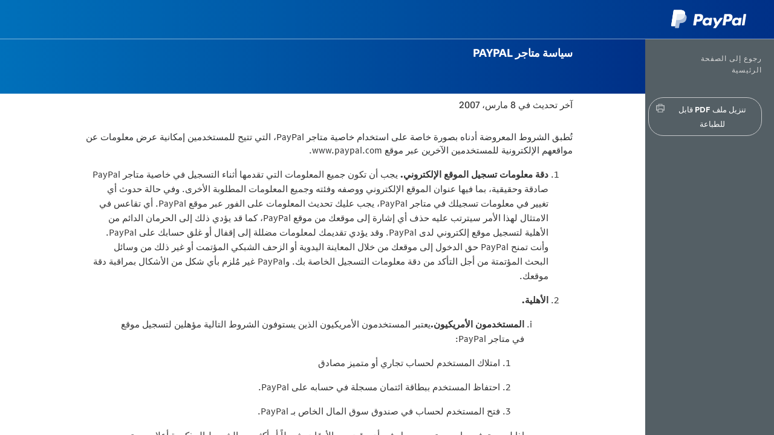

--- FILE ---
content_type: text/css
request_url: https://www.paypalobjects.com/globalnav/css/main--ZMYI8oo.css
body_size: 10817
content:
._global-footer-link_eqdw6_2 a{background-color:transparent;text-decoration:none}._global-footer-link_eqdw6_2 a:active,._global-footer-link_eqdw6_2 a:focus,._global-footer-link_eqdw6_2 a:hover{outline:0;text-decoration:underline}._country-selector_eqdw6_22 ._language_eqdw6_22{border-right:1px solid #cbd2d6;font-size:13px;font-size:.8125rem;font-weight:400;line-height:13px;margin:0 4px 0 2px;padding:1px 6px 2px 0}._global-footer--rtl_eqdw6_31 ._country-selector_eqdw6_22 ._language_eqdw6_22{border-left:1px solid #cbd2d6;border-right:none;margin:0 2px 0 4px;padding:1px 0 2px 6px}._country-selector_eqdw6_22 ._country_eqdw6_22{background-color:transparent;background-repeat:no-repeat;display:inline-block;height:26px;margin:0;overflow:hidden;padding:0;text-align:left;text-indent:999em;vertical-align:middle;width:32px}._country-selector_eqdw6_22 ._country_eqdw6_22:focus{border-radius:5px;box-shadow:0 0 0 1px #cbd2d6}._country-selector_eqdw6_22 ._country_eqdw6_22:not(._lazy-load-flag_eqdw6_54){background-image:url(https://www.paypalobjects.com/digitalassets/c/website/marketing/global/shared/global/country-worldwide/sprite_countries_flag5.png)}._country-selector_eqdw6_22 ._ZM_eqdw6_58,._country-selector_eqdw6_22 ._zambia_eqdw6_57{background-position:5px 1px}._country-selector_eqdw6_22 ._ZA_eqdw6_62,._country-selector_eqdw6_22 ._southafrica_eqdw6_61{background-position:5px -34px}._country-selector_eqdw6_22 ._YE_eqdw6_66,._country-selector_eqdw6_22 ._yemen_eqdw6_65{background-position:5px -69px}._country-selector_eqdw6_22 ._WS_eqdw6_70,._country-selector_eqdw6_22 ._samoa_eqdw6_69{background-position:5px -104px}._country-selector_eqdw6_22 ._VU_eqdw6_74,._country-selector_eqdw6_22 ._vanuatu_eqdw6_73{background-position:5px -139px}._country-selector_eqdw6_22 ._US_eqdw6_78,._country-selector_eqdw6_22 ._unitedstates_eqdw6_77{background-position:5px -383px}._country-selector_eqdw6_22 ._TW_eqdw6_82,._country-selector_eqdw6_22 ._taiwan_eqdw6_81{background-position:5px -524px}._country-selector_eqdw6_22 ._TR_eqdw6_86,._country-selector_eqdw6_22 ._turkey_eqdw6_85{background-position:5px -629px}._country-selector_eqdw6_22 ._TH_eqdw6_90,._country-selector_eqdw6_22 ._thailand_eqdw6_89{background-position:5px -804px}._country-selector_eqdw6_22 ._CH_eqdw6_94,._country-selector_eqdw6_22 ._switzerland_eqdw6_93{background-position:5px -944px}._country-selector_eqdw6_22 ._AR_eqdw6_98,._country-selector_eqdw6_22 ._argentina_eqdw6_97{background-position:5px -6055px}._country-selector_eqdw6_22 ._SK_eqdw6_102,._country-selector_eqdw6_22 ._slovakia_eqdw6_101{background-position:5px -1224px}._country-selector_eqdw6_22 ._SG_eqdw6_106,._country-selector_eqdw6_22 ._singapore_eqdw6_105{background-position:5px -1294px}._country-selector_eqdw6_22 ._SE_eqdw6_110,._country-selector_eqdw6_22 ._sweden_eqdw6_109{background-position:5px -1329px}._country-selector_eqdw6_22 ._PT_eqdw6_114,._country-selector_eqdw6_22 ._portugal_eqdw6_113{background-position:5px -1679px}._country-selector_eqdw6_22 ._PL_eqdw6_118,._country-selector_eqdw6_22 ._poland_eqdw6_117{background-position:5px -1714px}._country-selector_eqdw6_22 ._NZ_eqdw6_122,._country-selector_eqdw6_22 ._newzealand_eqdw6_121{background-position:5px -1959px}._country-selector_eqdw6_22 ._NO_eqdw6_126,._country-selector_eqdw6_22 ._norway_eqdw6_125{background-position:5px -2099px}._country-selector_eqdw6_22 ._NL_eqdw6_130,._country-selector_eqdw6_22 ._netherlands_eqdw6_129{background-position:5px -2134px}._country-selector_eqdw6_22 ._MY_eqdw6_134,._country-selector_eqdw6_22 ._malaysia_eqdw6_133{background-position:5px -2379px}._country-selector_eqdw6_22 ._MX_eqdw6_138,._country-selector_eqdw6_22 ._mexico_eqdw6_137{background-position:5px -2414px}._country-selector_eqdw6_22 ._LU_eqdw6_142,._country-selector_eqdw6_22 ._luxembourg_eqdw6_141{background-position:5px -2904px}._country-selector_eqdw6_22 ._KR_eqdw6_146,._country-selector_eqdw6_22 ._southkorea_eqdw6_145{background-position:5px -3254px}._country-selector_eqdw6_22 ._JP_eqdw6_150,._country-selector_eqdw6_22 ._japan_eqdw6_149{background-position:5px -3499px}._country-selector_eqdw6_22 ._JM_eqdw6_154,._country-selector_eqdw6_22 ._jamaica_eqdw6_153{background-position:5px -3569px}._country-selector_eqdw6_22 ._IT_eqdw6_158,._country-selector_eqdw6_22 ._italy_eqdw6_157{background-position:5px -3604px}._country-selector_eqdw6_22 ._IL_eqdw6_162,._country-selector_eqdw6_22 ._israel_eqdw6_161{background-position:5px -3709px}._country-selector_eqdw6_22 ._IE_eqdw6_166,._country-selector_eqdw6_22 ._ireland_eqdw6_165{background-position:5px -3744px}._country-selector_eqdw6_22 ._ID_eqdw6_170,._country-selector_eqdw6_22 ._indonesia_eqdw6_169{background-position:5px -3779px}._country-selector_eqdw6_22 ._HU_eqdw6_174,._country-selector_eqdw6_22 ._hungary_eqdw6_173{background-position:5px -3814px}._country-selector_eqdw6_22 ._HK_eqdw6_178,._country-selector_eqdw6_22 ._hongkong_eqdw6_177{background-position:5px -3919px}._country-selector_eqdw6_22 ._GR_eqdw6_182,._country-selector_eqdw6_22 ._greece_eqdw6_181{background-position:5px -4059px}._country-selector_eqdw6_22 ._GB_eqdw6_186,._country-selector_eqdw6_22 ._unitedkingdom_eqdw6_185{background-position:5px -4304px}._country-selector_eqdw6_22 ._FR_eqdw6_195,._country-selector_eqdw6_22 ._GF_eqdw6_196,._country-selector_eqdw6_22 ._GP_eqdw6_197,._country-selector_eqdw6_22 ._MQ_eqdw6_198,._country-selector_eqdw6_22 ._RE_eqdw6_200,._country-selector_eqdw6_22 ._YT_eqdw6_199,._country-selector_eqdw6_22 ._france_eqdw6_189,._country-selector_eqdw6_22 ._frenchguiana_eqdw6_190,._country-selector_eqdw6_22 ._guadeloupe_eqdw6_191,._country-selector_eqdw6_22 ._martinique_eqdw6_192,._country-selector_eqdw6_22 ._mayotte_eqdw6_193,._country-selector_eqdw6_22 ._reunion_eqdw6_194{background-position:5px -4374px}._country-selector_eqdw6_22 ._FI_eqdw6_204,._country-selector_eqdw6_22 ._finland_eqdw6_203{background-position:5px -4549px}._country-selector_eqdw6_22 ._ES_eqdw6_208,._country-selector_eqdw6_22 ._spain_eqdw6_207{background-position:5px -4618px}._country-selector_eqdw6_22 ._EC_eqdw6_212,._country-selector_eqdw6_22 ._ecuador_eqdw6_211{background-position:5px -4724px}._country-selector_eqdw6_22 ._DZ_eqdw6_216,._country-selector_eqdw6_22 ._algeria_eqdw6_215{background-position:5px -4759px}._country-selector_eqdw6_22 ._DK_eqdw6_220,._country-selector_eqdw6_22 ._denmark_eqdw6_219{background-position:5px -4864px}._country-selector_eqdw6_22 ._DE_eqdw6_224,._country-selector_eqdw6_22 ._germany_eqdw6_223{background-position:5px -4934px}._country-selector_eqdw6_22 ._EG_eqdw6_228,._country-selector_eqdw6_22 ._egypt_eqdw6_227{background-position:5px -69px}._country-selector_eqdw6_22 ._CZ_eqdw6_232,._country-selector_eqdw6_22 ._czechrepublic_eqdw6_231{background-position:5px -4969px}._country-selector_eqdw6_22 ._C2_eqdw6_237,._country-selector_eqdw6_22 ._CN_eqdw6_236,._country-selector_eqdw6_22 ._china_eqdw6_235{background-position:5px -5144px}._country-selector_eqdw6_22 ._CA_eqdw6_241,._country-selector_eqdw6_22 ._canada_eqdw6_240{background-position:5px -5319px}._country-selector_eqdw6_22 ._BW_eqdw6_245,._country-selector_eqdw6_22 ._botswana_eqdw6_244{background-position:5px -5389px}._country-selector_eqdw6_22 ._BZ_eqdw6_249,._country-selector_eqdw6_22 ._belize_eqdw6_248{background-position:5px -5354px}._country-selector_eqdw6_22 ._BS_eqdw6_253,._country-selector_eqdw6_22 ._bahamas_eqdw6_252{background-position:5px -5459px}._country-selector_eqdw6_22 ._BR_eqdw6_257,._country-selector_eqdw6_22 ._brazil_eqdw6_256{background-position:5px -5494px}._country-selector_eqdw6_22 ._BM_eqdw6_261,._country-selector_eqdw6_22 ._bermuda_eqdw6_260{background-position:5px -5599px}._country-selector_eqdw6_22 ._BH_eqdw6_265,._country-selector_eqdw6_22 ._bahrain_eqdw6_264{background-position:5px -5704px}._country-selector_eqdw6_22 ._BE_eqdw6_269,._country-selector_eqdw6_22 ._belgium_eqdw6_268{background-position:5px -5809px}._country-selector_eqdw6_22 ._BB_eqdw6_273,._country-selector_eqdw6_22 ._barbados_eqdw6_272{background-position:5px -5844px}._country-selector_eqdw6_22 ._BA_eqdw6_277,._country-selector_eqdw6_22 ._bosniaandherzegovina_eqdw6_276{background-position:5px -5879px}._country-selector_eqdw6_22 ._BF_eqdw6_281,._country-selector_eqdw6_22 ._burkinafaso_eqdw6_280{background-position:5px -5773px}._country-selector_eqdw6_22 ._AU_eqdw6_285,._country-selector_eqdw6_22 ._australia_eqdw6_284{background-position:5px -5984px}._country-selector_eqdw6_22 ._AT_eqdw6_289,._country-selector_eqdw6_22 ._austria_eqdw6_288{background-position:5px -6019px}._country-selector_eqdw6_22 ._AL_eqdw6_293,._country-selector_eqdw6_22 ._albania_eqdw6_292{background-position:5px -6194px}._country-selector_eqdw6_22 ._AG_eqdw6_297,._country-selector_eqdw6_22 ._antiguaandbarbuda_eqdw6_296{background-position:5px -6264px}._country-selector_eqdw6_22 ._AD_eqdw6_301,._country-selector_eqdw6_22 ._andorra_eqdw6_300{background-position:5px -6334px}._country-selector_eqdw6_22 ._BG_eqdw6_305,._country-selector_eqdw6_22 ._bulgaria_eqdw6_304{background-position:5px -5739px}._country-selector_eqdw6_22 ._KH_eqdw6_309,._country-selector_eqdw6_22 ._cambodia_eqdw6_308{background-position:5px -3397px}._country-selector_eqdw6_22 ._KY_eqdw6_313,._country-selector_eqdw6_22 ._caymanislands_eqdw6_312{background-position:5px -4479px}._country-selector_eqdw6_22 ._CO_eqdw6_317,._country-selector_eqdw6_22 ._colombia_eqdw6_316{background-position:5px -5109px}._country-selector_eqdw6_22 ._HR_eqdw6_321,._country-selector_eqdw6_22 ._croatia_eqdw6_320{background-position:5px -3849px}._country-selector_eqdw6_22 ._CY_eqdw6_325,._country-selector_eqdw6_22 ._cyprus_eqdw6_324{background-position:5px -5004px}._country-selector_eqdw6_22 ._DM_eqdw6_329,._country-selector_eqdw6_22 ._dominica_eqdw6_328{background-position:5px -4829px}._country-selector_eqdw6_22 ._DO_eqdw6_333,._country-selector_eqdw6_22 ._dominicanrepublic_eqdw6_332{background-position:5px -4794px}._country-selector_eqdw6_22 ._SV_eqdw6_337,._country-selector_eqdw6_22 ._elsalvador_eqdw6_336{background-position:5px -979px}._country-selector_eqdw6_22 ._ER_eqdw6_341,._country-selector_eqdw6_22 ._eritrea_eqdw6_340{background-position:5px -4655px}._country-selector_eqdw6_22 ._EE_eqdw6_345,._country-selector_eqdw6_22 ._estonia_eqdw6_344{background-position:5px -4689px}._country-selector_eqdw6_22 ._ET_eqdw6_349,._country-selector_eqdw6_22 ._ethiopia_eqdw6_348{background-position:5px -4587px}._country-selector_eqdw6_22 ._FO_eqdw6_353,._country-selector_eqdw6_22 ._faroeislands_eqdw6_352{background-position:5px -4409px}._country-selector_eqdw6_22 ._FJ_eqdw6_357,._country-selector_eqdw6_22 ._fiji_eqdw6_356{background-position:5px -4514px}._country-selector_eqdw6_22 ._PF_eqdw6_361,._country-selector_eqdw6_22 ._frenchpolynesia_eqdw6_360{background-position:5px -1819px}._country-selector_eqdw6_22 ._GI_eqdw6_365,._country-selector_eqdw6_22 ._gibraltar_eqdw6_364{background-position:5px -4199px}._country-selector_eqdw6_22 ._GL_eqdw6_369,._country-selector_eqdw6_22 ._greenland_eqdw6_368{background-position:5px -4164px}._country-selector_eqdw6_22 ._GD_eqdw6_373,._country-selector_eqdw6_22 ._grenada_eqdw6_372{background-position:5px -4269px}._country-selector_eqdw6_22 ._GT_eqdw6_377,._country-selector_eqdw6_22 ._guatemala_eqdw6_376{background-position:5px -4024px}._country-selector_eqdw6_22 ._HN_eqdw6_381,._country-selector_eqdw6_22 ._honduras_eqdw6_380{background-position:5px -3884px}._country-selector_eqdw6_22 ._IS_eqdw6_385,._country-selector_eqdw6_22 ._iceland_eqdw6_384{background-position:5px -3639px}._country-selector_eqdw6_22 ._JO_eqdw6_389,._country-selector_eqdw6_22 ._jordan_eqdw6_388{background-position:5px -3534px}._country-selector_eqdw6_22 ._KE_eqdw6_393,._country-selector_eqdw6_22 ._kenya_eqdw6_392{background-position:5px -3464px}._country-selector_eqdw6_22 ._KW_eqdw6_397,._country-selector_eqdw6_22 ._kuwait_eqdw6_396{background-position:5px -3219px}._country-selector_eqdw6_22 ._LV_eqdw6_401,._country-selector_eqdw6_22 ._latvia_eqdw6_400{background-position:5px -2869px}._country-selector_eqdw6_22 ._LS_eqdw6_405,._country-selector_eqdw6_22 ._lesotho_eqdw6_404{background-position:5px -2974px}._country-selector_eqdw6_22 ._LI_eqdw6_409,._country-selector_eqdw6_22 ._liechtenstein_eqdw6_408{background-position:5px -3044px}._country-selector_eqdw6_22 ._LT_eqdw6_413,._country-selector_eqdw6_22 ._lithuania_eqdw6_412{background-position:5px -2939px}._country-selector_eqdw6_22 ._MW_eqdw6_417,._country-selector_eqdw6_22 ._malawi_eqdw6_416{background-position:5px -2449px}._country-selector_eqdw6_22 ._MT_eqdw6_421,._country-selector_eqdw6_22 ._malta_eqdw6_420{background-position:5px -2554px}._country-selector_eqdw6_22 ._MN_eqdw6_425,._country-selector_eqdw6_22 ._mongolia_eqdw6_424{background-position:5px -6369px}._country-selector_eqdw6_22 ._MA_eqdw6_429,._country-selector_eqdw6_22 ._morocco_eqdw6_428{background-position:5px -2834px}._country-selector_eqdw6_22 ._MZ_eqdw6_433,._country-selector_eqdw6_22 ._mozambique_eqdw6_432{background-position:5px -2344px}._country-selector_eqdw6_22 ._NC_eqdw6_437,._country-selector_eqdw6_22 ._newcaledonia_eqdw6_436{background-position:5px -2274px}._country-selector_eqdw6_22 ._OM_eqdw6_441,._country-selector_eqdw6_22 ._oman_eqdw6_440{background-position:5px -1924px}._country-selector_eqdw6_22 ._PW_eqdw6_445,._country-selector_eqdw6_22 ._palau_eqdw6_444{background-position:5px -1644px}._country-selector_eqdw6_22 ._PA_eqdw6_449,._country-selector_eqdw6_22 ._panama_eqdw6_448{background-position:5px -1889px}._country-selector_eqdw6_22 ._PH_eqdw6_453,._country-selector_eqdw6_22 ._philippines_eqdw6_452{background-position:5px -1749px}._country-selector_eqdw6_22 ._PN_eqdw6_457,._country-selector_eqdw6_22 ._pitcairnislands_eqdw6_456{background-position:5px -6229px}._country-selector_eqdw6_22 ._QA_eqdw6_461,._country-selector_eqdw6_22 ._qatar_eqdw6_460{background-position:5px -5704px}._country-selector_eqdw6_22 ._RO_eqdw6_465,._country-selector_eqdw6_22 ._romania_eqdw6_464{background-position:5px -1539px}._country-selector_eqdw6_22 ._RU_eqdw6_469,._country-selector_eqdw6_22 ._russia_eqdw6_468{background-position:5px -1503px}._country-selector_eqdw6_22 ._RW_eqdw6_473,._country-selector_eqdw6_22 ._rwanda_eqdw6_472{background-position:5px -6439px}._country-selector_eqdw6_22 ._ST_eqdw6_477,._country-selector_eqdw6_22 ._saotomeandprincipe_eqdw6_476{background-position:5px -1014px}._country-selector_eqdw6_22 ._KN_eqdw6_481,._country-selector_eqdw6_22 ._saintkittsandnevis_eqdw6_480{background-position:5px -3289px}._country-selector_eqdw6_22 ._SH_eqdw6_485,._country-selector_eqdw6_22 ._sainthelena_eqdw6_484{background-position:5px -909px}._country-selector_eqdw6_22 ._VC_eqdw6_489,._country-selector_eqdw6_22 ._saintvincentandthegrenadines_eqdw6_488{background-position:5px -278px}._country-selector_eqdw6_22 ._LC_eqdw6_493,._country-selector_eqdw6_22 ._saintlucia_eqdw6_492{background-position:5px -3079px}._country-selector_eqdw6_22 ._PM_eqdw6_497,._country-selector_eqdw6_22 ._saintpierreandmiquelon_eqdw6_496{background-position:5px -6824px}._country-selector_eqdw6_22 ._SM_eqdw6_501,._country-selector_eqdw6_22 ._sanmarino_eqdw6_500{background-position:5px -1154px}._country-selector_eqdw6_22 ._SA_eqdw6_505,._country-selector_eqdw6_22 ._saudiarabia_eqdw6_504{background-position:5px -1434px}._country-selector_eqdw6_22 ._SC_eqdw6_509,._country-selector_eqdw6_22 ._seychelles_eqdw6_508{background-position:5px -1364px}._country-selector_eqdw6_22 ._SI_eqdw6_513,._country-selector_eqdw6_22 ._slovenia_eqdw6_512{background-position:5px -1259px}._country-selector_eqdw6_22 ._TJ_eqdw6_517,._country-selector_eqdw6_22 ._tajikistan_eqdw6_516{background-position:5px -769px}._country-selector_eqdw6_22 ._TT_eqdw6_521,._country-selector_eqdw6_22 ._trinidadandtobago_eqdw6_520{background-position:5px -594px}._country-selector_eqdw6_22 ._AE_eqdw6_525,._country-selector_eqdw6_22 ._unitedarabemirates_eqdw6_524{background-position:5px -6299px}._country-selector_eqdw6_22 ._UY_eqdw6_529,._country-selector_eqdw6_22 ._uruguay_eqdw6_528{background-position:5px -351px}._country-selector_eqdw6_22 ._VE_eqdw6_533,._country-selector_eqdw6_22 ._venezuela_eqdw6_532{background-position:5px -244px}._country-selector_eqdw6_22 ._IN_eqdw6_537,._country-selector_eqdw6_22 ._india_eqdw6_536{background-position:5px -3674px}._country-selector_eqdw6_22 ._VN_eqdw6_541,._country-selector_eqdw6_22 ._vietnam_eqdw6_540{background-position:5px -174px}._country-selector_eqdw6_22 ._AO_eqdw6_545,._country-selector_eqdw6_22 ._angola_eqdw6_544{background-position:5px -6089px}._country-selector_eqdw6_22 ._AI_eqdw6_549,._country-selector_eqdw6_22 ._anguilla_eqdw6_548{background-position:5px -6229px}._country-selector_eqdw6_22 ._AM_eqdw6_553,._country-selector_eqdw6_22 ._armenia_eqdw6_552{background-position:5px -6159px}._country-selector_eqdw6_22 ._AW_eqdw6_557,._country-selector_eqdw6_22 ._aruba_eqdw6_556{background-position:5px -5949px}._country-selector_eqdw6_22 ._AZ_eqdw6_561,._country-selector_eqdw6_22 ._azerbaijanrepublic_eqdw6_560{background-position:5px -5914px}._country-selector_eqdw6_22 ._BJ_eqdw6_565,._country-selector_eqdw6_22 ._benin_eqdw6_564{background-position:5px -5634px}._country-selector_eqdw6_22 ._BT_eqdw6_569,._country-selector_eqdw6_22 ._bhutan_eqdw6_568{background-position:5px -5424px}._country-selector_eqdw6_22 ._BO_eqdw6_573,._country-selector_eqdw6_22 ._bolivia_eqdw6_572{background-position:5px -5529px}._country-selector_eqdw6_22 ._BN_eqdw6_577,._country-selector_eqdw6_22 ._brunei_eqdw6_576{background-position:5px -5564px}._country-selector_eqdw6_22 ._BI_eqdw6_581,._country-selector_eqdw6_22 ._burundi_eqdw6_580{background-position:5px -5669px}._country-selector_eqdw6_22 ._CV_eqdw6_585,._country-selector_eqdw6_22 ._capeverde_eqdw6_584{background-position:5px -5039px}._country-selector_eqdw6_22 ._TD_eqdw6_589,._country-selector_eqdw6_22 ._chad_eqdw6_588{background-position:5px -1539px}._country-selector_eqdw6_22 ._CL_eqdw6_593,._country-selector_eqdw6_22 ._chile_eqdw6_592{background-position:5px -5179px}._country-selector_eqdw6_22 ._KM_eqdw6_597,._country-selector_eqdw6_22 ._comoros_eqdw6_596{background-position:5px -3324px}._country-selector_eqdw6_22 ._CK_eqdw6_601,._country-selector_eqdw6_22 ._cookislands_eqdw6_600{background-position:5px -5214px}._country-selector_eqdw6_22 ._CR_eqdw6_605,._country-selector_eqdw6_22 ._costarica_eqdw6_604{background-position:5px -5074px}._country-selector_eqdw6_22 ._CD_eqdw6_609,._country-selector_eqdw6_22 ._democraticrepublicofthecongo_eqdw6_608{background-position:5px -5284px}._country-selector_eqdw6_22 ._DJ_eqdw6_613,._country-selector_eqdw6_22 ._djibouti_eqdw6_612{background-position:5px -4899px}._country-selector_eqdw6_22 ._FK_eqdw6_617,._country-selector_eqdw6_22 ._falklandislands_eqdw6_616{background-position:5px -6229px}._country-selector_eqdw6_22 ._GA_eqdw6_621,._country-selector_eqdw6_22 ._gabonrepublic_eqdw6_620{background-position:5px -4339px}._country-selector_eqdw6_22 ._GM_eqdw6_625,._country-selector_eqdw6_22 ._gambia_eqdw6_624{background-position:5px -4129px}._country-selector_eqdw6_22 ._GE_eqdw6_629,._country-selector_eqdw6_22 ._georgia_eqdw6_628{background-position:5px -6652px}._country-selector_eqdw6_22 ._GN_eqdw6_634,._country-selector_eqdw6_22 ._GW_eqdw6_635,._country-selector_eqdw6_22 ._guinea_eqdw6_632,._country-selector_eqdw6_22 ._guineabissau_eqdw6_633{background-position:5px -3989px}._country-selector_eqdw6_22 ._GY_eqdw6_639,._country-selector_eqdw6_22 ._guyana_eqdw6_638{background-position:5px -3954px}._country-selector_eqdw6_22 ._KZ_eqdw6_643,._country-selector_eqdw6_22 ._kazakhstan_eqdw6_642{background-position:5px -3149px}._country-selector_eqdw6_22 ._KI_eqdw6_647,._country-selector_eqdw6_22 ._kiribati_eqdw6_646{background-position:5px -3359px}._country-selector_eqdw6_22 ._KG_eqdw6_651,._country-selector_eqdw6_22 ._kyrgyzstan_eqdw6_650{background-position:5px -3429px}._country-selector_eqdw6_22 ._LA_eqdw6_655,._country-selector_eqdw6_22 ._laos_eqdw6_654{background-position:5px -3114px}._country-selector_eqdw6_22 ._MG_eqdw6_659,._country-selector_eqdw6_22 ._madagascar_eqdw6_658{background-position:5px -2799px}._country-selector_eqdw6_22 ._MV_eqdw6_663,._country-selector_eqdw6_22 ._maldives_eqdw6_662{background-position:5px -2484px}._country-selector_eqdw6_22 ._ML_eqdw6_667,._country-selector_eqdw6_22 ._mali_eqdw6_666{background-position:5px -2729px}._country-selector_eqdw6_22 ._MH_eqdw6_671,._country-selector_eqdw6_22 ._marshallislands_eqdw6_670{background-position:5px -2764px}._country-selector_eqdw6_22 ._MR_eqdw6_675,._country-selector_eqdw6_22 ._mauritania_eqdw6_674{background-position:5px -2624px}._country-selector_eqdw6_22 ._MU_eqdw6_679,._country-selector_eqdw6_22 ._mauritius_eqdw6_678{background-position:5px -2519px}._country-selector_eqdw6_22 ._FM_eqdw6_683,._country-selector_eqdw6_22 ._micronesia_eqdw6_682{background-position:5px -4444px}._country-selector_eqdw6_22 ._MS_eqdw6_687,._country-selector_eqdw6_22 ._montserrat_eqdw6_686{background-position:5px -2589px}._country-selector_eqdw6_22 ._NA_eqdw6_691,._country-selector_eqdw6_22 ._namibia_eqdw6_690{background-position:5px -2309px}._country-selector_eqdw6_22 ._NR_eqdw6_695,._country-selector_eqdw6_22 ._nauru_eqdw6_694{background-position:5px -2029px}._country-selector_eqdw6_22 ._NP_eqdw6_699,._country-selector_eqdw6_22 ._nepal_eqdw6_698{background-position:5px -2064px}._country-selector_eqdw6_22 ._AN_eqdw6_703,._country-selector_eqdw6_22 ._netherlandsantilles_eqdw6_702{background-position:5px -6124px}._country-selector_eqdw6_22 ._NI_eqdw6_707,._country-selector_eqdw6_22 ._nicaragua_eqdw6_706{background-position:5px -2169px}._country-selector_eqdw6_22 ._NE_eqdw6_711,._country-selector_eqdw6_22 ._niger_eqdw6_710{background-position:5px -2239px}._country-selector_eqdw6_22 ._NU_eqdw6_715,._country-selector_eqdw6_22 ._niue_eqdw6_714{background-position:5px -1994px}._country-selector_eqdw6_22 ._NF_eqdw6_719,._country-selector_eqdw6_22 ._norfolkisland_eqdw6_718{background-position:5px -2204px}._country-selector_eqdw6_22 ._PG_eqdw6_723,._country-selector_eqdw6_22 ._papuanewguinea_eqdw6_722{background-position:5px -1784px}._country-selector_eqdw6_22 ._PE_eqdw6_727,._country-selector_eqdw6_22 ._peru_eqdw6_726{background-position:5px -1854px}._country-selector_eqdw6_22 ._CG_eqdw6_731,._country-selector_eqdw6_22 ._republicofcongo_eqdw6_730{background-position:5px -5252px}._country-selector_eqdw6_22 ._SN_eqdw6_735,._country-selector_eqdw6_22 ._senegal_eqdw6_734{background-position:5px -1119px}._country-selector_eqdw6_22 ._RS_eqdw6_739,._country-selector_eqdw6_22 ._serbia_eqdw6_738{background-position:5px -6718px}._country-selector_eqdw6_22 ._SL_eqdw6_743,._country-selector_eqdw6_22 ._sierraleone_eqdw6_742{background-position:5px -1189px}._country-selector_eqdw6_22 ._SB_eqdw6_747,._country-selector_eqdw6_22 ._solomonislands_eqdw6_746{background-position:5px -1399px}._country-selector_eqdw6_22 ._SO_eqdw6_751,._country-selector_eqdw6_22 ._somalia_eqdw6_750{background-position:5px -1084px}._country-selector_eqdw6_22 ._LK_eqdw6_755,._country-selector_eqdw6_22 ._srilanka_eqdw6_754{background-position:5px -3009px}._country-selector_eqdw6_22 ._SH_eqdw6_485,._country-selector_eqdw6_22 ._sthelena_eqdw6_758{background-position:5px -909px}._country-selector_eqdw6_22 ._SR_eqdw6_763,._country-selector_eqdw6_22 ._suriname_eqdw6_762{background-position:5px -1049px}._country-selector_eqdw6_22 ._SZ_eqdw6_767,._country-selector_eqdw6_22 ._swaziland_eqdw6_766{background-position:5px -6509px}._country-selector_eqdw6_22 ._SJ_eqdw6_771,._country-selector_eqdw6_22 ._svalbardandjanmayen_eqdw6_770{background-position:5px -2099px}._country-selector_eqdw6_22 ._TZ_eqdw6_775,._country-selector_eqdw6_22 ._tanzania_eqdw6_774{background-position:5px -489px}._country-selector_eqdw6_22 ._TG_eqdw6_779,._country-selector_eqdw6_22 ._togo_eqdw6_778{background-position:5px -839px}._country-selector_eqdw6_22 ._TO_eqdw6_783,._country-selector_eqdw6_22 ._tonga_eqdw6_782{background-position:5px -664px}._country-selector_eqdw6_22 ._TN_eqdw6_787,._country-selector_eqdw6_22 ._tunisia_eqdw6_786{background-position:5px -699px}._country-selector_eqdw6_22 ._TM_eqdw6_791,._country-selector_eqdw6_22 ._turkmenistan_eqdw6_790{background-position:5px -734px}._country-selector_eqdw6_22 ._TC_eqdw6_795,._country-selector_eqdw6_22 ._turksandcaicos_eqdw6_794{background-position:5px -909px}._country-selector_eqdw6_22 ._TV_eqdw6_799,._country-selector_eqdw6_22 ._tuvalu_eqdw6_798{background-position:5px -559px}._country-selector_eqdw6_22 ._UG_eqdw6_803,._country-selector_eqdw6_22 ._uganda_eqdw6_802{background-position:5px -419px}._country-selector_eqdw6_22 ._UA_eqdw6_807,._country-selector_eqdw6_22 ._ukraine_eqdw6_806{background-position:5px -454px}._country-selector_eqdw6_22 ._VA_eqdw6_811,._country-selector_eqdw6_22 ._vaticancity_eqdw6_810{background-position:5px -314px}._country-selector_eqdw6_22 ._VG_eqdw6_815,._country-selector_eqdw6_22 ._virginislands_eqdw6_814{background-position:5px -209px}._country-selector_eqdw6_22 ._WF_eqdw6_819,._country-selector_eqdw6_22 ._wallisandfutuna_eqdw6_818{background-position:5px -6792px}._country-selector_eqdw6_22 ._ME_eqdw6_823,._country-selector_eqdw6_22 ._montenegro_eqdw6_822{background-position:5px -6859px}._country-selector_eqdw6_22 ._MK_eqdw6_827,._country-selector_eqdw6_22 ._macedonia_eqdw6_826{background-position:5px -6894px}._country-selector_eqdw6_22 ._MD_eqdw6_831,._country-selector_eqdw6_22 ._moldova_eqdw6_830{background-position:5px -6929px}._country-selector_eqdw6_22 ._XK_eqdw6_835,._country-selector_eqdw6_22 ._kosovo_eqdw6_834{background-position:5px -6964px}._country-selector_eqdw6_22 ._BY_eqdw6_839,._country-selector_eqdw6_22 ._belarus_eqdw6_838{background-position:5px -6999px}._country-selector_eqdw6_22 ._MC_eqdw6_843,._country-selector_eqdw6_22 ._monaco_eqdw6_842{background-position:5px -7034px}._country-selector_eqdw6_22 ._NG_eqdw6_847,._country-selector_eqdw6_22 ._nigeria_eqdw6_846{background-position:5px -7069px}._country-selector_eqdw6_22 ._GH_eqdw6_851,._country-selector_eqdw6_22 ._ghana_eqdw6_850{background-position:5px -7104px}._country-selector_eqdw6_22 ._CI_eqdw6_855,._country-selector_eqdw6_22 ._cotedivoire_eqdw6_854{background-position:5px -7139px}._country-selector_eqdw6_22 ._CM_eqdw6_859,._country-selector_eqdw6_22 ._cameroon_eqdw6_858{background-position:5px -7174px}._country-selector_eqdw6_22 ._ZW_eqdw6_863,._country-selector_eqdw6_22 ._zimbabwe_eqdw6_862{background-position:5px -7209px}._country-selector_eqdw6_22 ._PY_eqdw6_867,._country-selector_eqdw6_22 ._paraguay_eqdw6_866{background-position:5px -7244px}._global-footer_eqdw6_2{background-color:#fff;box-sizing:border-box;font-family:PayPalSansSmall-Regular,Helvetica Neue,Arial,sans-serif;padding:40px 0}._global-footer_eqdw6_2 a{background-color:transparent;font-size:14px;font-weight:700}._global-footer_eqdw6_2 hr{background-image:unset;background-position:unset;background-repeat:unset;background-size:unset;border:1px solid #cbd2d6;border-bottom:0;height:0;margin-bottom:0;margin-top:0}._global-footer_eqdw6_2 hr._secondary_eqdw6_892{display:none!important}@media (max-width:752px){._global-footer_eqdw6_2 hr._primary_eqdw6_896,._global-footer_eqdw6_2 hr._secondary_eqdw6_892{display:block!important}}@media (max-width:1151px){._global-footer_eqdw6_2 hr ._hidden-lg-down_eqdw6_902{display:none!important}}._global-footer_eqdw6_2 ._footer-main_eqdw6_906,._global-footer_eqdw6_2 ._footer-secondary_eqdw6_907,._global-footer_eqdw6_2 ._footer-tertiary_eqdw6_908{line-height:1.6;margin-bottom:0;padding:0}._global-footer_eqdw6_2 ._footer-main_eqdw6_906 li,._global-footer_eqdw6_2 ._footer-secondary_eqdw6_907 li,._global-footer_eqdw6_2 ._footer-tertiary_eqdw6_908 li{margin:6px 18px 2px 0}@media (max-width:576px){._global-footer_eqdw6_2 ._footer-main_eqdw6_906 li,._global-footer_eqdw6_2 ._footer-secondary_eqdw6_907 li,._global-footer_eqdw6_2 ._footer-tertiary_eqdw6_908 li{margin-bottom:10px}}._global-footer_eqdw6_2 ._footer-main_eqdw6_906 li._footer-copyright_eqdw6_925,._global-footer_eqdw6_2 ._footer-secondary_eqdw6_907 li._footer-copyright_eqdw6_925,._global-footer_eqdw6_2 ._footer-tertiary_eqdw6_908 li._footer-copyright_eqdw6_925{color:#687173;font-weight:700}._global-footer_eqdw6_2 ._footer-main_eqdw6_906 li:last-child,._global-footer_eqdw6_2 ._footer-secondary_eqdw6_907 li:last-child,._global-footer_eqdw6_2 ._footer-tertiary_eqdw6_908 li:last-child{margin-right:0}._global-footer_eqdw6_2 ._footer-main_eqdw6_906{font-size:15px;font-size:.9375rem}._global-footer_eqdw6_2 ._footer-main_eqdw6_906 a{color:#2c2e2f}._global-footer_eqdw6_2 ._footer-main_eqdw6_906 ._country-selector_eqdw6_22{margin:5px 18px 5px 0}._global-footer_eqdw6_2 ._footer-secondary_eqdw6_907{padding-top:4px}._global-footer_eqdw6_2 ._footer-secondary_eqdw6_907,._global-footer_eqdw6_2 ._footer-secondary_eqdw6_907 a,._global-footer_eqdw6_2 ._footer-tertiary_eqdw6_908,._global-footer_eqdw6_2 ._footer-tertiary_eqdw6_908 a{color:#687173;font-size:14px;font-size:.875rem;padding-top:10px}._global-footer_eqdw6_2 ._footer-secondary_eqdw6_907 a,._global-footer_eqdw6_2 ._footer-secondary_eqdw6_907 a a,._global-footer_eqdw6_2 ._footer-tertiary_eqdw6_908 a,._global-footer_eqdw6_2 ._footer-tertiary_eqdw6_908 a a{color:#687173}._global-footer_eqdw6_2 ._footer-notes_eqdw6_964{color:#687173;font-size:13px;font-size:.8125rem;line-height:1.6}._global-footer_eqdw6_2 ._footer-notes_eqdw6_964 a{font-weight:400}._global-footer_eqdw6_2 ._footnote-logo_eqdw6_973,._global-footer_eqdw6_2 ._secondary-logo_eqdw6_974{background-repeat:no-repeat;background-size:contain;display:inline-block;height:50px;margin-top:10px;width:50px}._global-footer_eqdw6_2 ._secondary-logo_eqdw6_974{height:24px;width:175px}._global-footer--rtl_eqdw6_31{direction:rtl}._global-footer--rtl_eqdw6_31 ._footer-main_eqdw6_906,._global-footer--rtl_eqdw6_31 ._footer-secondary_eqdw6_907,._global-footer--rtl_eqdw6_31 ._footer-tertiary_eqdw6_908{margin-bottom:0}._global-footer--rtl_eqdw6_31 ._footer-main_eqdw6_906 li,._global-footer--rtl_eqdw6_31 ._footer-secondary_eqdw6_907 li,._global-footer--rtl_eqdw6_31 ._footer-tertiary_eqdw6_908 li{margin:6px 0 2px 18px}._global-footer--rtl_eqdw6_31 ._footer-main_eqdw6_906 li:last-child,._global-footer--rtl_eqdw6_31 ._footer-secondary_eqdw6_907 li:last-child,._global-footer--rtl_eqdw6_31 ._footer-tertiary_eqdw6_908 li:last-child{margin-left:0}._global-footer_eqdw6_2 *,._global-footer_eqdw6_2 :after,._global-footer_eqdw6_2 :before{box-sizing:inherit}._global-footer_eqdw6_2 ._container_eqdw6_1009{margin-left:auto;margin-right:auto;padding-left:24px;padding-right:24px}._global-footer_eqdw6_2 ._container_eqdw6_1009:after{clear:both;content:"";display:table}@media (min-width:576px){._global-footer_eqdw6_2 ._container_eqdw6_1009{max-width:751px;padding-left:36px;padding-right:36px}}@media (min-width:752px){._global-footer_eqdw6_2 ._container_eqdw6_1009{max-width:1023px}}@media (min-width:1024px){._global-footer_eqdw6_2 ._container_eqdw6_1009{max-width:1151px;padding-left:48px;padding-right:48px}}@media (min-width:1152px){._global-footer_eqdw6_2 ._container_eqdw6_1009{max-width:1192px}}._global-footer_eqdw6_2 ._row_eqdw6_1044{margin-left:-12px;margin-right:-12px}._global-footer_eqdw6_2 ._row_eqdw6_1044:after{clear:both;content:"";display:table}._global-footer_eqdw6_2 ._col-md-12_eqdw6_1053{min-height:1px;padding-left:12px;padding-right:12px;position:relative}@media (min-width:752px){._global-footer_eqdw6_2 ._col-md-12_eqdw6_1053{width:100%}._global-footer_eqdw6_2{padding:60px 0}}@media (max-width:1151px){._global-footer_eqdw6_2 ul li{display:inline-block}}@media (min-width:1152px){._global-footer_eqdw6_2 ._country-selector_eqdw6_22{float:right}._global-footer_eqdw6_2 li{display:inline-block}._global-footer_eqdw6_2 ._copyright-section_eqdw6_1083{float:right}._global-footer_eqdw6_2 ._footer-corplinks_eqdw6_1086{float:left}._global-footer_eqdw6_2 ._footnote-logo_eqdw6_973{float:right;margin-top:0}._global-footer_eqdw6_2 ._footer-notes_eqdw6_964{padding-top:10px}._global-footer--rtl_eqdw6_31 ._footer-main_eqdw6_906:last-of-type{display:inline-block;float:right}._global-footer--rtl_eqdw6_31 ._copyright-section_eqdw6_1083,._global-footer--rtl_eqdw6_31 ._country-selector_eqdw6_22{float:left}._global-footer--rtl_eqdw6_31 ._footer-corplinks_eqdw6_1086{float:right}._global-footer--rtl_eqdw6_31 ._footnote-logo_eqdw6_973{float:left}}html[lang=he-IL] *,html[lang=ja-JP] *,html[lang=ru-RU] *,html[lang=ru-UA] *,html[lang=vi-VN] *{font-family:Helvetica Neue,Helvetica,Arial,sans-serif;font-weight:400}._pypl-btn_1q7vs_1{background:#0070ba;display:block;font-family:PayPalSansSmall-Regular,Helvetica Neue,Arial,sans-serif;font-size:.9375rem;font-weight:700;line-height:22px;margin-bottom:0;max-width:320px;padding:13px 24px;position:relative;-webkit-font-smoothing:antialiased;border:none;border-radius:25px;-moz-box-sizing:border-box;box-sizing:border-box;color:#fff;cursor:pointer;text-align:center;text-decoration:none}._pypl-btn_1q7vs_1:hover{background:#005ea6;color:#fff;text-decoration:none}._pypl-btn_1q7vs_1:active,._pypl-btn_1q7vs_1:focus{background:#005ea6;color:#fff;text-decoration:underline}._pypl-btn_1q7vs_1._pypl-btn--small_1q7vs_34{font-size:.75rem;line-height:12px;padding:12px 18px}._pypl-btn_1q7vs_1._pypl-btn--outline-white_1q7vs_39{background-color:transparent;border:0;box-shadow:0 0 0 1px #fff,0 0 0 1px #fff;color:#fff}._pypl-btn_1q7vs_1._pypl-btn--outline-white_1q7vs_39:focus,._pypl-btn_1q7vs_1._pypl-btn--outline-white_1q7vs_39:hover{color:#eaeced}._pypl-btn_1q7vs_1._pypl-btn--outline-white_1q7vs_39:active{color:#cbd2d6}._pypl-btn_1q7vs_1._pypl-btn--outline-blue_1q7vs_52{background-color:transparent;border:1px solid #0070ba;box-shadow:none;color:#0070ba;padding-bottom:12px;padding-top:12px}._pypl-btn_1q7vs_1._pypl-btn--outline-blue_1q7vs_52._pypl-btn--small_1q7vs_34{padding-bottom:11px;padding-top:11px}._pypl-btn_1q7vs_1._pypl-btn--outline-blue_1q7vs_52:focus,._pypl-btn_1q7vs_1._pypl-btn--outline-blue_1q7vs_52:hover{color:#005ea6}._pypl-btn_1q7vs_1._pypl-btn--white_1q7vs_68{background-color:#fff;color:#2c2e2f}._pypl-btn_1q7vs_1._pypl-btn--white_1q7vs_68:active,._pypl-btn_1q7vs_1._pypl-btn--white_1q7vs_68:focus,._pypl-btn_1q7vs_1._pypl-btn--white_1q7vs_68:hover{background-color:#eaeced;color:#2c2e2f}._pypl-logo_2a3j6_4{background:transparent url(https://www.paypalobjects.com/digitalassets/c/website/logo/full-text/pp_fc_hl.svg) 50% no-repeat;background-clip:border-box;background-origin:padding-box;background-position:0 50%;background-size:contain;display:inline-block;height:43px;overflow:hidden;padding:0;text-indent:-999em;width:136px}@media (max-width:1151px){._pypl-logo_2a3j6_4{background-clip:content-box;background-origin:content-box;background-position:0;background-size:cover;height:30px;width:26px}}._pypl-logo_2a3j6_4:focus{border-radius:5px;box-shadow:0 0 1px 1px #ccc;outline:none}._gn-header_1j7nc_9 h1,._gn-header_1j7nc_9 h2,._gn-header_1j7nc_9 h3,._gn-header_1j7nc_9 h4,._gn-header_1j7nc_9 h5,._gn-header_1j7nc_9 h6,._gn-header_1j7nc_9 p{margin:0}._gn-header_1j7nc_9 ._gn-list_1j7nc_19 ol,._gn-header_1j7nc_9 ._gn-list_1j7nc_19 ul{margin:0 0 1rem}._gn-link_1j7nc_27 a{background-color:transparent;color:#0070ba;font-family:PayPalSansSmall-Regular,Helvetica Neue,Arial,sans-serif;font-weight:700;text-decoration:none}._gn-link_1j7nc_27 a:active,._gn-link_1j7nc_27 a:focus,._gn-link_1j7nc_27 a:hover{outline:0;text-decoration:underline}._gn-link_1j7nc_27 a:active,._gn-link_1j7nc_27 a:focus,._gn-link_1j7nc_27 a:hover{color:#005ea6}._gn-link_1j7nc_27 a._link--white_1j7nc_47{color:#fff}._gn-link_1j7nc_27 a._link--white_1j7nc_47:active,._gn-link_1j7nc_27 a._link--white_1j7nc_47:focus,._gn-link_1j7nc_27 a._link--white_1j7nc_47:hover{color:#f5f7fa}._gn-link_1j7nc_27 a._link--gray_1j7nc_57{color:#2c2e2f}._gn-link_1j7nc_27 a._link--gray_1j7nc_57:active,._gn-link_1j7nc_27 a._link--gray_1j7nc_57:focus,._gn-link_1j7nc_27 a._link--gray_1j7nc_57:hover{color:#000}@keyframes _headerclose_1j7nc_1{0%{background-color:#009cde;background-image:radial-gradient(circle farthest-side at center bottom,#009cde,#003087 125%)}40%{background-color:#009cde;background-image:radial-gradient(circle farthest-side at center bottom,#009cde,#003087 125%)}50%{background-image:radial-gradient(circle farthest-side at left top,#009cde80,#003087bf 125%)}65%{background-image:radial-gradient(circle farthest-side at left top,#009cdea6,#00308780 125%)}80%{background-image:radial-gradient(circle farthest-side at left top,#009cde4d,#00308740 125%)}90%{background-image:radial-gradient(circle farthest-side at left top,#009cde1a,#0000000d 125%)}to{background-image:none}}@keyframes _enhanced-header-close_1j7nc_1{0%{background-image:linear-gradient(180deg,#012169,#003087)}40%{background-image:linear-gradient(180deg,#012169,#003087)}to{background-image:none}}@keyframes _slide-from-left_1j7nc_1{0%{opacity:0;transform:translate(-240px)}1%{opacity:1;transform:translate(-240px)}to{transform:translate(0)}}@keyframes _slide-from-right_1j7nc_1{0%{opacity:0;transform:translate(240px)}1%{opacity:1;transform:translate(240px)}to{transform:translate(0)}}@keyframes _slide-to-left_1j7nc_1{0%{transform:translate(0)}1%{transform:translate(0)}to{transform:translate(-240px)}}@keyframes _slide-to-right_1j7nc_1{0%{transform:translate(0)}1%{transform:translate(0)}to{transform:translate(240px)}}._main-menu_1j7nc_175{display:none;left:0;text-align:left;top:0}._main-menu_1j7nc_175 ul{padding-right:0}._main-menu_1j7nc_175 a,._main-menu_1j7nc_175 a:active,._main-menu_1j7nc_175 a:focus,._main-menu_1j7nc_175 a:hover,._main-menu_1j7nc_175 a:visited{color:#fff}@media (min-width:1152px){._main-menu_1j7nc_175,._main-menu_1j7nc_175 li{display:inline-block}._main-menu_1j7nc_175>ul>li{align-items:center;display:inline-flex;max-height:36px}}._gn-header--rtl_1j7nc_205 ._main-menu_1j7nc_175{text-align:right}._main-menu_1j7nc_175 ._closer-mobile_1j7nc_208{display:inline-block}@media (min-width:1152px){._main-menu_1j7nc_175 ._closer-mobile_1j7nc_208{display:none}}._main-menu_1j7nc_175 ._closer-mobile_1j7nc_208 button{background-color:transparent;border:none;font-family:PayPalSansBig-Medium,Helvetica Neue,Arial,sans-serif;font-size:1rem;font-weight:400;padding:0}._main-menu_1j7nc_175 ._closer-mobile_1j7nc_208 button:before{border-left:1px solid #fff;border-top:1px solid #fff;border-color:transparent #fff #fff transparent;border-style:solid;border-width:1px;content:"";display:inline-block;height:9px;margin-right:10px;opacity:.75;overflow:hidden;transform:rotate(135deg);width:9px;z-index:-1}._gn-header--rtl_1j7nc_205 ._main-menu_1j7nc_175 ._closer-mobile_1j7nc_208 button:before{transform:rotate(-45deg)}._main-menu_1j7nc_175 ._closer-mobile_1j7nc_208 button:active,._main-menu_1j7nc_175 ._closer-mobile_1j7nc_208 button:focus{outline:none}._main-menu_1j7nc_175 ._closer-mobile_1j7nc_208 button:hover{text-decoration:underline}._main-menu_1j7nc_175 ._closer-desktop_1j7nc_248{display:none;height:auto;position:absolute;right:0;top:0;width:auto}._gn-header--rtl_1j7nc_205 ._main-menu_1j7nc_175 ._closer-desktop_1j7nc_248{left:0;right:auto}@media (min-width:1152px){._main-menu_1j7nc_175 ._closer-desktop_1j7nc_248{display:inline-block}}._main-menu_1j7nc_175 ._closer-desktop_1j7nc_248 button{background-color:transparent;border:none;border-radius:5px;height:29px;overflow:hidden;position:absolute;right:0;text-indent:-999em;top:18px;width:29px;-webkit-touch-callout:none;-webkit-tap-highlight-color:transparent}._gn-header--rtl_1j7nc_205 ._main-menu_1j7nc_175 ._closer-desktop_1j7nc_248 button{right:-29px}@media (min-width:1152px){._main-menu_1j7nc_175 ._closer-desktop_1j7nc_248 button:after{background:transparent url([data-uri]) 50% no-repeat;content:"";display:block;height:100%;left:0;position:absolute;top:0;width:100%}._main-menu_1j7nc_175 ._closer-desktop_1j7nc_248 button:active,._main-menu_1j7nc_175 ._closer-desktop_1j7nc_248 button:focus{box-shadow:0 0 0 1px #ccc;outline:none}}._main-menu_1j7nc_175 ._separator-menu_1j7nc_301:before{border:1px #fff;border-left:1px solid #fff;box-sizing:border-box;content:"";height:.8em;left:0;margin-top:-.4em;position:absolute;top:51%;width:.01em}._gn-header--rtl_1j7nc_205 ._main-menu_1j7nc_175 ._separator-menu_1j7nc_301:before{right:0}@media (max-width:1151px){._main-menu_1j7nc_175 ._separator-menu_1j7nc_301:before{display:none}}._gn-header_1j7nc_9 button._main-link_1j7nc_321{border:none;cursor:pointer;padding:0}._gn-header_1j7nc_9 a._closer-mobile_1j7nc_208 button,._gn-header_1j7nc_9 a._main-link_1j7nc_321,._gn-header_1j7nc_9 a._main-link_1j7nc_321:focus,._gn-header_1j7nc_9 a._main-link_1j7nc_321:hover,._gn-header_1j7nc_9 button._main-link_1j7nc_321,._gn-header_1j7nc_9 button._main-link_1j7nc_321:focus,._gn-header_1j7nc_9 button._main-link_1j7nc_321:hover{background-color:transparent;font-family:PayPalSansSmall-Regular,Helvetica Neue,Arial,sans-serif;font-weight:700;text-decoration:none}._gn-header_1j7nc_9 ._closer-mobile_1j7nc_208 button,._gn-header_1j7nc_9 ._main-link_1j7nc_321,._gn-header_1j7nc_9 ._main-link_1j7nc_321:focus,._gn-header_1j7nc_9 ._main-link_1j7nc_321:hover{color:#fff;letter-spacing:1px;line-height:2.7;position:relative;text-transform:uppercase}._closer-mobile_1j7nc_208 button._glnv-header__subnav-control_1j7nc_348:after,._main-link_1j7nc_321._glnv-header__subnav-control_1j7nc_348:after,._main-link_1j7nc_321:focus._glnv-header__subnav-control_1j7nc_348:after,._main-link_1j7nc_321:hover._glnv-header__subnav-control_1j7nc_348:after{border-left:1px solid #fff;border-top:1px solid #fff;border-color:transparent #fff #fff transparent;border-style:solid;border-width:1px;box-sizing:border-box;content:"";display:inline-block;height:9px;left:5px;opacity:.75;overflow:hidden;position:relative;transform:rotate(-45deg);transition:all .3s ease-out;width:9px;z-index:-1}._gn-header--rtl_1j7nc_205 ._closer-mobile_1j7nc_208 button._glnv-header__subnav-control_1j7nc_348:after,._gn-header--rtl_1j7nc_205 ._main-link_1j7nc_321._glnv-header__subnav-control_1j7nc_348:after,._gn-header--rtl_1j7nc_205 ._main-link_1j7nc_321:focus._glnv-header__subnav-control_1j7nc_348:after,._gn-header--rtl_1j7nc_205 ._main-link_1j7nc_321:hover._glnv-header__subnav-control_1j7nc_348:after{left:0;position:relative;right:6px;top:-2px}@media (max-width:1151px){._gn-header--rtl_1j7nc_205 ._closer-mobile_1j7nc_208 button._glnv-header__subnav-control_1j7nc_348:after,._gn-header--rtl_1j7nc_205 ._main-link_1j7nc_321._glnv-header__subnav-control_1j7nc_348:after,._gn-header--rtl_1j7nc_205 ._main-link_1j7nc_321:focus._glnv-header__subnav-control_1j7nc_348:after,._gn-header--rtl_1j7nc_205 ._main-link_1j7nc_321:hover._glnv-header__subnav-control_1j7nc_348:after{left:5px;transform:rotate(135deg)}}@media (min-width:1152px){._closer-mobile_1j7nc_208 button._glnv-header__subnav-control_1j7nc_348:after,._main-link_1j7nc_321._glnv-header__subnav-control_1j7nc_348:after,._main-link_1j7nc_321:focus._glnv-header__subnav-control_1j7nc_348:after,._main-link_1j7nc_321:hover._glnv-header__subnav-control_1j7nc_348:after{left:10px;top:-2px;transform:rotate(45deg)}._closer-mobile_1j7nc_208 button,._main-link_1j7nc_321,._main-link_1j7nc_321:focus,._main-link_1j7nc_321:hover{letter-spacing:1px;margin:0 1px;padding:25px}._closer-mobile_1j7nc_208 button._glnv-header__subnav-control--is-active_1j7nc_410,._closer-mobile_1j7nc_208 button._glnv-header__subnav-control--is-highlighted_1j7nc_414,._closer-mobile_1j7nc_208 button:focus,._closer-mobile_1j7nc_208 button:hover,._main-link_1j7nc_321._glnv-header__subnav-control--is-active_1j7nc_410,._main-link_1j7nc_321._glnv-header__subnav-control--is-highlighted_1j7nc_414,._main-link_1j7nc_321:focus,._main-link_1j7nc_321:focus._glnv-header__subnav-control--is-active_1j7nc_410,._main-link_1j7nc_321:focus._glnv-header__subnav-control--is-highlighted_1j7nc_414,._main-link_1j7nc_321:focus:focus,._main-link_1j7nc_321:focus:hover,._main-link_1j7nc_321:hover,._main-link_1j7nc_321:hover._glnv-header__subnav-control--is-active_1j7nc_410,._main-link_1j7nc_321:hover._glnv-header__subnav-control--is-highlighted_1j7nc_414,._main-link_1j7nc_321:hover:focus,._main-link_1j7nc_321:hover:hover{border-bottom:2px solid #0070ba;outline:none;text-decoration:none}}._submenu-wrapper_1j7nc_431{display:none;width:100%}@media (min-width:1152px){._submenu-wrapper_1j7nc_431{left:0;position:absolute;top:72px}}._gn-header__subnav_1j7nc_442{left:0;position:absolute;top:0}@media (max-width:1151px){._gn-header__subnav_1j7nc_442{background-color:#009cde;background-image:radial-gradient(circle farthest-side at center bottom,#009cde,#003087 125%);height:100%;padding:15px;width:240px;z-index:1}}._gn-header__subnav_1j7nc_442 a{color:#fff;display:block;font-family:PayPalSansSmall-Regular,Helvetica Neue,Arial,sans-serif;font-size:15px;font-weight:400;padding:10px 0 10px 10px}._gn-header__subnav_1j7nc_442 a:focus,._gn-header__subnav_1j7nc_442 a:hover{outline:none;text-decoration:underline}@media (min-width:1152px){._gn-header__subnav_1j7nc_442 a{font-family:PayPalSansSmall-Regular,Helvetica Neue,Arial,sans-serif;font-weight:400;padding:5% 1em 0 0;-webkit-font-smoothing:auto;-moz-osx-font-smoothing:auto}}._gn-header__subnav_1j7nc_442 li{display:list-item;width:100%}._gn-header__subnav_1j7nc_442 em,._gn-header__subnav_1j7nc_442 span{display:none;font-size:12px;font-style:normal}._gn-header__subnav_1j7nc_442 ._submenu-cols_1j7nc_493._lvl-2_1j7nc_493 ._submenu-col_1j7nc_493:last-of-type{border-top:1px solid hsla(0,0%,100%,.3);margin-top:20px;padding-top:20px}._gn-header__subnav_1j7nc_442 ._submenu-col_1j7nc_493{margin:0}@media (min-width:1152px){._gn-header__subnav_1j7nc_442{padding-left:0;padding-right:0;position:relative}._gn-header__subnav_1j7nc_442 li{height:72px}._gn-header__subnav_1j7nc_442 ._submenu-lvl2-row-2_1j7nc_510 li,._gn-header__subnav_1j7nc_442 ._submenu-lvl2-row-3_1j7nc_511 li,._gn-header__subnav_1j7nc_442 ._submenu-lvl2-row-4_1j7nc_512 li{height:36px}._gn-header__subnav_1j7nc_442 em,._gn-header__subnav_1j7nc_442 span{display:block}._gn-header__subnav_1j7nc_442 ._submenu-cols_1j7nc_493{align-content:stretch;display:flex;justify-content:space-between}._no-flexbox_1j7nc_524 ._gn-header__subnav_1j7nc_442 ._submenu-cols_1j7nc_493{display:inline-block}._gn-header__subnav_1j7nc_442 ._submenu-cols_1j7nc_493._lvl-2_1j7nc_493 ._submenu-col_1j7nc_493._submenu-lvl2_1j7nc_510{flex-grow:1;max-width:25%;width:25%}._gn-header__subnav_1j7nc_442 ._submenu-cols_1j7nc_493._lvl-2_1j7nc_493 ._submenu-col_1j7nc_493 a{padding-top:10px}._gn-header__subnav_1j7nc_442 ._submenu-cols_1j7nc_493._lvl-2_1j7nc_493 ._submenu-col_1j7nc_493:last-of-type{border-top:none;height:144px;margin-top:0;padding-left:20px;padding-top:0;position:relative}._gn-header__subnav_1j7nc_442 ._submenu-cols_1j7nc_493._lvl-2_1j7nc_493 ._submenu-col_1j7nc_493:last-of-type:before{border-left:1px solid hsla(0,0%,100%,.3);content:"";display:block;height:90%;left:-10px;position:absolute;top:5px;width:0}._gn-header__subnav_1j7nc_442 ._submenu-cols_1j7nc_493._lvl-2_1j7nc_493 ._submenu-col_1j7nc_493:last-of-type a{font-family:PayPalSansSmall-Regular,Helvetica Neue,Arial,sans-serif;font-weight:400}._gn-header--rtl_1j7nc_205 ._gn-header__subnav_1j7nc_442 ._submenu-cols_1j7nc_493._lvl-2_1j7nc_493 ._submenu-col_1j7nc_493:last-of-type{padding-left:0;padding-right:20px}._gn-header--rtl_1j7nc_205 ._gn-header__subnav_1j7nc_442 ._submenu-cols_1j7nc_493._lvl-2_1j7nc_493 ._submenu-col_1j7nc_493:last-of-type:before{left:auto;right:-10px}._gn-header__subnav_1j7nc_442 ._submenu-col_1j7nc_493{height:155px;margin:0 0 1rem;max-width:25%;width:25%}._flex-container_1j7nc_580{display:-ms-flexbox;display:-webkit-flex;display:flex}._flex-row_1j7nc_585{-webkit-flex-direction:row;-ms-flex-direction:row;flex-direction:row}._flex-column_1j7nc_590{-webkit-flex-direction:column;-ms-flex-direction:column;flex-direction:column}._flex-wrap_1j7nc_595{-webkit-flex-wrap:wrap;-ms-flex-wrap:wrap;flex-wrap:wrap}._justify-content-start_1j7nc_600{-webkit-justify-content:flex-start;-ms-flex-pack:start;justify-content:flex-start}._align-content-stretch_1j7nc_605{-webkit-align-content:stretch;-ms-flex-line-pack:stretch;align-content:stretch;-webkit-align-items:stretch;-ms-flex-align:stretch;align-items:stretch}._flex-container_1j7nc_580>._col-3_1j7nc_613{-webkit-align-self:auto;-webkit-flex:1 1 33.33%;-ms-flex:1 1 33.33%;flex:1 1 33.33%;-ms-flex-item-align:auto;align-self:auto}._flex-container_1j7nc_580>._col-2_1j7nc_621{-webkit-align-self:auto;-webkit-flex:1 1 50%;-ms-flex:1 1 50%;flex:1 1 50%;-ms-flex-item-align:auto;align-self:auto}}._gn-header__subnav_1j7nc_442 li._submenu-col__header_1j7nc_631{display:none}._gn-header--enhanced_1j7nc_634._gn-header--active-link-1_1j7nc_634 ._submenu-cols--grouped_1j7nc_635._submenu-cols_1j7nc_493 ._submenu-col__header_1j7nc_631{border-bottom:1px solid hsla(0,0%,100%,.3);color:#fff;display:block;font-family:PayPalSansBig-Light,Helvetica Neue,Arial,sans-serif;padding-bottom:5px;padding-top:20px;text-transform:uppercase;white-space:nowrap}._gn-header--enhanced_1j7nc_634._gn-header--active-link-1_1j7nc_634 ._submenu-cols--grouped_1j7nc_635._submenu-cols_1j7nc_493 ._submenu-col_1j7nc_493:first-child ._submenu-col__header_1j7nc_631{padding-top:10px}._gn-header--enhanced_1j7nc_634._gn-header--active-link-1_1j7nc_634 ._submenu-cols--grouped_1j7nc_635._submenu-cols_1j7nc_493 ._submenu-col_1j7nc_493 li a{font-weight:400;padding:5px 0 5px 10px}._gn-header--enhanced_1j7nc_634._gn-header--active-link-1_1j7nc_634 ._submenu-cols--grouped_1j7nc_635._submenu-cols_1j7nc_493 ._submenu-col_1j7nc_493 li._link-type--secondary_1j7nc_663{height:28px}._gn-header--enhanced_1j7nc_634._gn-header--active-link-1_1j7nc_634 ._submenu-cols--grouped_1j7nc_635._submenu-cols_1j7nc_493 ._submenu-col_1j7nc_493 li._link-type--secondary_1j7nc_663 a{font-weight:400}._gn-header--enhanced_1j7nc_634._gn-header--active-link-1_1j7nc_634 ._submenu-cols--grouped_1j7nc_635._submenu-cols_1j7nc_493 ._submenu-col--l2-list_1j7nc_675{margin-bottom:0}@media (min-width:1152px){._gn-header--enhanced_1j7nc_634._gn-header--active-link-1_1j7nc_634 ._submenu-cols--grouped_1j7nc_635._submenu-cols_1j7nc_493{justify-content:normal;padding-top:32px}._gn-header--enhanced_1j7nc_634._gn-header--active-link-1_1j7nc_634 ._submenu-cols--grouped_1j7nc_635._submenu-cols_1j7nc_493._submenu-cols--3_1j7nc_685 ._submenu-col_1j7nc_493:nth-child(3){margin-left:25%}._gn-header--enhanced_1j7nc_634._gn-header--active-link-1_1j7nc_634 ._submenu-cols--grouped_1j7nc_635._submenu-cols_1j7nc_493 ._submenu-col_1j7nc_493{padding-right:30px}._gn-header--enhanced_1j7nc_634._gn-header--active-link-1_1j7nc_634 ._submenu-cols--grouped_1j7nc_635._submenu-cols_1j7nc_493 ._submenu-col__header_1j7nc_631{color:#eaeced;margin-bottom:10px;padding-top:0}._gn-header--enhanced_1j7nc_634._gn-header--active-link-1_1j7nc_634 ._submenu-cols--grouped_1j7nc_635._submenu-cols_1j7nc_493 ._submenu-col_1j7nc_493:first-child ._submenu-col__header_1j7nc_631{padding-top:0}._gn-header--enhanced_1j7nc_634._gn-header--active-link-1_1j7nc_634 ._submenu-cols--grouped_1j7nc_635._submenu-cols_1j7nc_493 ._submenu-col_1j7nc_493 li{height:auto;margin-bottom:.5rem}._gn-header--enhanced_1j7nc_634._gn-header--active-link-1_1j7nc_634 ._submenu-cols--grouped_1j7nc_635._submenu-cols_1j7nc_493 ._submenu-col_1j7nc_493 li a{padding:0}._gn-header--enhanced_1j7nc_634._gn-header--active-link-1_1j7nc_634 ._submenu-cols--grouped_1j7nc_635._submenu-cols_1j7nc_493[class*=submenu-cols--l2-]._submenu-cols--3_1j7nc_685 ._submenu-col_1j7nc_493:nth-child(3){margin-left:0}._gn-header--enhanced_1j7nc_634._gn-header--active-link-1_1j7nc_634 ._submenu-cols--grouped_1j7nc_635._submenu-cols_1j7nc_493[class*=submenu-cols--l2-] ._submenu-col_1j7nc_493{align-content:stretch;display:flex;flex:1 1 auto;flex-direction:column;justify-content:flex-start}._gn-header--enhanced_1j7nc_634._gn-header--active-link-1_1j7nc_634 ._submenu-cols--grouped_1j7nc_635._submenu-cols_1j7nc_493[class*=submenu-cols--l2-] ._submenu-col_1j7nc_493 ul{margin-left:0}._gn-header--enhanced_1j7nc_634._gn-header--active-link-1_1j7nc_634 ._submenu-cols--grouped_1j7nc_635._submenu-cols_1j7nc_493[class*=submenu-cols--l2-] ._submenu-col__header_1j7nc_631{margin-bottom:20px}._gn-header--enhanced_1j7nc_634._gn-header--active-link-1_1j7nc_634 ._submenu-cols--grouped_1j7nc_635._submenu-cols_1j7nc_493[class*=submenu-cols--l2-] ._submenu-col--include-l2_1j7nc_750{max-width:unset;width:40%}._gn-header--enhanced_1j7nc_634._gn-header--active-link-1_1j7nc_634 ._submenu-cols--grouped_1j7nc_635._submenu-cols_1j7nc_493[class*=submenu-cols--l2-] ._submenu-col--include-l2_1j7nc_750 ._submenu-col--l2-list-container_1j7nc_757{display:flex;flex-direction:row}._gn-header--enhanced_1j7nc_634._gn-header--active-link-1_1j7nc_634 ._submenu-cols--grouped_1j7nc_635._submenu-cols_1j7nc_493[class*=submenu-cols--l2-] ._submenu-col--include-l2_1j7nc_750 ._submenu-col--l2-list-container_1j7nc_757 ul:nth-child(2){padding-left:20px}._gn-header--enhanced_1j7nc_634._gn-header--active-link-1_1j7nc_634 ._submenu-cols--grouped_1j7nc_635._submenu-cols_1j7nc_493[class*=submenu-cols--l2-] ._submenu-col--include-l2_1j7nc_750 ._submenu-col--l2-list-container_1j7nc_757 ._submenu-col--l2-list_1j7nc_675{align-content:stretch;display:flex;flex-direction:column;flex-wrap:wrap;justify-content:flex-start;width:50%}._gn-header--enhanced_1j7nc_634._gn-header--active-link-1_1j7nc_634 ._submenu-cols--grouped_1j7nc_635._submenu-cols_1j7nc_493[class*=submenu-cols--l2-] ._submenu-col--include-l2_1j7nc_750 ._submenu-col--l2-list_1j7nc_675 li{flex:0 1 auto;width:auto}._gn-header--enhanced_1j7nc_634._gn-header--active-link-1_1j7nc_634 ._submenu-cols--grouped_1j7nc_635._submenu-cols_1j7nc_493[class*=submenu-cols--l2-]._submenu-cols--l2-2_1j7nc_791._submenu-cols--2_1j7nc_791 ._submenu-col--include-l2_1j7nc_750{max-width:50%;width:50%}._gn-header--enhanced_1j7nc_634._gn-header--active-link-1_1j7nc_634 ._submenu-cols--grouped_1j7nc_635._submenu-cols_1j7nc_493[class*=submenu-cols--l2-]._submenu-cols--l2-1_1j7nc_797._submenu-cols--2_1j7nc_791 ._submenu-col_1j7nc_493:first-child,._gn-header--enhanced_1j7nc_634._gn-header--active-link-1_1j7nc_634 ._submenu-cols--grouped_1j7nc_635._submenu-cols_1j7nc_493[class*=submenu-cols--l2-]._submenu-cols--l2-1_1j7nc_797._submenu-cols--3_1j7nc_685 ._submenu-col_1j7nc_493:first-child{flex-grow:1}}._main-menu__sublist_1j7nc_806{border-top:1px solid hsla(0,0%,100%,.3);margin-top:20px;padding-top:30px;width:86%}._main-menu__sublist_1j7nc_806 li{min-height:42px}._main-menu__sublist_1j7nc_806 a:not(._pypl-btn_1j7nc_815){color:#fff;font-family:PayPalSansSmall-Regular,Helvetica Neue,Arial,sans-serif;font-weight:400}@media (min-width:1152px){._main-menu__sublist_1j7nc_806{display:none}}._sublist-cta-wrapper_1j7nc_825{min-width:80%;position:absolute;top:25em;top:80vh;z-index:-1}@media screen and (orientation:landscape){._sublist-cta-wrapper_1j7nc_825{position:relative;top:3em}}._gn-header--menu-open_1j7nc_838 ._main-menu_1j7nc_175{display:inline-block}@media (max-width:1151px){._gn-header--menu-open_1j7nc_838 ._main-menu_1j7nc_175{background-color:#009cde;background-image:radial-gradient(circle farthest-side at center bottom,#009cde,#003087 125%);border-right:1px solid hsla(0,0%,100%,.3);height:100%;min-height:1000px;padding-left:15px;padding-top:15px;position:absolute;transform:translate(-240px);width:240px}}@media (min-width:1152px){._gn-header--menu-open_1j7nc_838 ._main-menu_1j7nc_175{background:none}}@media (max-width:1151px){._gn-header--menu-open_1j7nc_838._gn-header--rtl_1j7nc_205 ._main-menu_1j7nc_175{border-left:1px solid hsla(0,0%,100%,.3);border-right:none;padding-left:0;padding-right:15px;transform:translate(100vw)}}._glnv-header__subnav-control--is-active_1j7nc_410._glnv-header__subnav-control_1j7nc_348:after,._glnv-header__subnav-control--is-active_1j7nc_410._glnv-header__subnav-control_1j7nc_348:focus:after,._glnv-header__subnav-control--is-active_1j7nc_410._glnv-header__subnav-control_1j7nc_348:hover:after{top:2px;transform:rotate(-135deg)}._gn-header--rtl_1j7nc_205 ._glnv-header__subnav-control--is-active_1j7nc_410._glnv-header__subnav-control_1j7nc_348:after,._gn-header--rtl_1j7nc_205 ._glnv-header__subnav-control--is-active_1j7nc_410._glnv-header__subnav-control_1j7nc_348:focus:after,._gn-header--rtl_1j7nc_205 ._glnv-header__subnav-control--is-active_1j7nc_410._glnv-header__subnav-control_1j7nc_348:hover:after{top:2px}._glnv-header__subnav-control--is-active_1j7nc_410+._submenu-wrapper_1j7nc_431{display:block;z-index:2}@media (max-width:1151px){._glnv-header__subnav-control--is-active_1j7nc_410+._submenu-wrapper_1j7nc_431 ._gn-header__subnav_1j7nc_442{animation:_slide-from-left_1j7nc_1 .4s ease-out 1;border-right:1px solid hsla(0,0%,100%,.3)}._gn-header--rtl_1j7nc_205 ._glnv-header__subnav-control--is-active_1j7nc_410+._submenu-wrapper_1j7nc_431 ._gn-header__subnav_1j7nc_442{animation:_slide-from-right_1j7nc_1 .4s ease-out 1;border-left:1px solid hsla(0,0%,100%,.3);border-right:none}._glnv-header__subnav-control--is-closing_1j7nc_910+._submenu-wrapper_1j7nc_431{display:block}._glnv-header__subnav-control--is-closing_1j7nc_910+._submenu-wrapper_1j7nc_431 ._gn-header__subnav_1j7nc_442{animation:_slide-to-left_1j7nc_1 .4s ease-out 1;border-right:1px solid hsla(0,0%,100%,.3);overflow:hidden}._gn-header--rtl_1j7nc_205 ._glnv-header__subnav-control--is-closing_1j7nc_910+._submenu-wrapper_1j7nc_431 ._gn-header__subnav_1j7nc_442{animation:_slide-to-right_1j7nc_1 .4s ease-out 1;border-left:1px solid hsla(0,0%,100%,.3);border-right:none}}@keyframes _arrowlink_1j7nc_1{0%{right:1.125rem}to{right:.875rem}}._hoverLink_1j7nc_949:hover:before{background-color:#f7f5f0;border-radius:.375rem 0 0 .375rem;bottom:0;content:"";cursor:pointer;left:-1rem;padding:0;position:absolute;top:0;width:1rem}._hoverLink_1j7nc_949:hover{background:#f7f5f0;border-radius:0 .375rem .375rem 0;cursor:pointer;padding:.5rem 1rem .5rem 0}._hoverLink_1j7nc_949:hover>a{position:relative}._hoverLink_1j7nc_949:hover:after{animation:_arrowlink_1j7nc_1 .2s ease-out forwards;background-color:#f7f5f0;background-image:url("data:image/svg+xml;charset=utf-8,%3Csvg xmlns='http://www.w3.org/2000/svg' width='14' height='11' fill='none' viewBox='0 0 14 11'%3E%3Cpath fill='%23515354' fill-rule='evenodd' d='M8.213 10.669a.75.75 0 0 1 0-1.061l3.972-3.97-3.972-3.961A.75.75 0 1 1 9.273.615l4.504 4.492a.75.75 0 0 1 0 1.062l-4.503 4.5a.75.75 0 0 1-1.061 0' clip-rule='evenodd'/%3E%3Cpath fill='%23515354' fill-rule='evenodd' d='M13.997 5.638a.75.75 0 0 1-.75.75H1.268a.75.75 0 1 1 0-1.5h11.977a.75.75 0 0 1 .75.75' clip-rule='evenodd'/%3E%3C/svg%3E");background-repeat:no-repeat;background-size:1.25rem .75rem;content:"";cursor:pointer;height:.75rem;position:absolute;top:50%;transform:translateY(-50%);transition:all .2s;width:1.25rem;z-index:1}@media (max-width:1151px){._gn-header--menu-open_1j7nc_838 ._main-menu_1j7nc_175{top:3.125rem}}._gn-header_1j7nc_9{box-sizing:border-box;font-size:.875rem;padding-top:18px;position:absolute;text-align:center;width:100%;z-index:1000}._gn-header_1j7nc_9:after,._gn-header_1j7nc_9:before{content:"";display:block;position:absolute;width:100%}._gn-header_1j7nc_9:before{background:linear-gradient(rgba(0,0,0,.4),transparent 100%);height:84px;top:0;z-index:-1}._gn-header_1j7nc_9:after{border-bottom:1px solid hsla(0,0%,100%,.3);content:normal;display:none;top:72px}@media (min-width:1152px){._gn-header_1j7nc_9:after{content:"";display:block}}._gn-header--rtl_1j7nc_205{direction:rtl}@media (min-width:1152px){._gn-header_1j7nc_9{height:72px;overflow:visible;transition:height .3s ease-out}}._gn-header_1j7nc_9 ol,._gn-header_1j7nc_9 ul{list-style-type:none;padding-left:0}._gn-header_1j7nc_9 *,._gn-header_1j7nc_9 :after,._gn-header_1j7nc_9 :before{box-sizing:inherit}._gn-header_1j7nc_9 ._container_1j7nc_1048{margin-left:auto;margin-right:auto;padding-left:24px;padding-right:24px}._gn-header_1j7nc_9 ._container_1j7nc_1048:after{clear:both;content:"";display:table}@media (min-width:576px){._gn-header_1j7nc_9 ._container_1j7nc_1048{max-width:753px;padding-left:36px;padding-right:36px}}@media (min-width:752px){._gn-header_1j7nc_9 ._container_1j7nc_1048{max-width:1023px}}@media (min-width:1024px){._gn-header_1j7nc_9 ._container_1j7nc_1048{max-width:1151px;padding-left:48px;padding-right:48px}}@media (min-width:1152px){._gn-header_1j7nc_9 ._container_1j7nc_1048{max-width:1192px}}._gn-header_1j7nc_9 ._legacy-header-container_1j7nc_1085{display:flex;justify-content:space-between}._gn-header_1j7nc_9 ._legacy-header-container_1j7nc_1085:after{content:normal}@media (max-width:1151px){._gn-header_1j7nc_9 ._hidden-lg-down_1j7nc_1095{display:none!important}}@media (min-width:1152px){._gn-header_1j7nc_9 ._hidden-xl-up_1j7nc_1100{display:none!important}}._gn-header--rtl_1j7nc_205 ._header-buttons_1j7nc_1104{float:left;text-align:left}._header-buttons_1j7nc_1104>div{display:flex;flex:0 1 auto;gap:6px;right:0;top:0;width:max-content}._gn-header--rtl_1j7nc_205 ._header-buttons_1j7nc_1104>div{left:-9px;right:auto}._header-buttons_1j7nc_1104 a,._header-buttons_1j7nc_1104 button{display:inline-block;flex:0 0 auto;min-width:84px}._header-buttons_1j7nc_1104 a._sublistMobile_1j7nc_1126,._header-buttons_1j7nc_1104 button._sublistMobile_1j7nc_1126{display:none}@media (min-width:1152px){._header-buttons_1j7nc_1104 a._sublistMobile_1j7nc_1126,._header-buttons_1j7nc_1104 button._sublistMobile_1j7nc_1126{display:inline-block}}._hide-menu-button-wrapper_1j7nc_1136{visibility:hidden}._gn-header--rtl_1j7nc_205 ._menu-button-wrapper_1j7nc_1139{float:right}@media (min-width:1152px){._menu-button-wrapper_1j7nc_1139{display:none}}._menu-button-wrapper_1j7nc_1139 button._menu-button_1j7nc_1139{display:inline-block;overflow:hidden;padding-left:37px;-ms-touch-action:none;touch-action:none}._gn-header--menu-open_1j7nc_838 ._menu-button-wrapper_1j7nc_1139 button._menu-button_1j7nc_1139:after,._gn-header--menu-open_1j7nc_838 ._menu-button-wrapper_1j7nc_1139 button._menu-button_1j7nc_1139:before{border-bottom:0;height:0;top:17px}._gn-header--menu-open_1j7nc_838 ._menu-button-wrapper_1j7nc_1139 button._menu-button_1j7nc_1139:before{transform:rotate(225deg)}._gn-header--menu-open_1j7nc_838 ._menu-button-wrapper_1j7nc_1139 button._menu-button_1j7nc_1139:after{transform:rotate(-225deg)}._menu-button-wrapper_1j7nc_1139 button._menu-button_1j7nc_1139:after,._menu-button-wrapper_1j7nc_1139 button._menu-button_1j7nc_1139:before{border:1px solid #fff;border-left:0;border-right:0;content:"";display:block;left:14px;position:absolute;transition:all .3s ease-out 0s;width:13px}._menu-button-wrapper_1j7nc_1139 button._menu-button_1j7nc_1139:before{height:9px;top:13px}._menu-button-wrapper_1j7nc_1139 button._menu-button_1j7nc_1139:after{border-bottom:0;height:0;top:17px}._menu-button-wrapper_1j7nc_1139 ._logout-button-mobile_1j7nc_1187{min-width:84px}._pypl-logo-wrapper_1j7nc_1190{display:inline-block;position:relative;top:3px;width:auto}@media (min-width:1152px){._pypl-logo-wrapper_1j7nc_1190{top:-6px}._gn-header--rtl_1j7nc_205 ._pypl-logo-wrapper_1j7nc_1190{float:right}}div[id*=globalnav-header]+div>section[data-building-block=organism]:first-of-type,div[id*=globalnav-header]+div[id*=main]>section:not(._hero-pop-out_1j7nc_1212):first-of-type,div[id*=globalnav-header]+section[data-building-block=organism]:first-of-type{margin-top:0;padding-top:72px}@media (min-width:1024px){div[id*=globalnav-header]+div>section[data-building-block=organism]:first-of-type,div[id*=globalnav-header]+div[id*=main]>section:not(._hero-pop-out_1j7nc_1212):first-of-type,div[id*=globalnav-header]+section[data-building-block=organism]:first-of-type{margin-top:0;padding-top:112px}}@media (max-width:1151px){body{max-width:100%;overflow-x:hidden;transition:all .3s ease-in}body._menu-open_1j7nc_1235{transform:translate(240px)}body._menu-open_1j7nc_1235 header._gn-header_1j7nc_9{height:100%}body._menu-open-rtl_1j7nc_1241{transform:translate(-240px)}body._menu-open-rtl_1j7nc_1241 header._gn-header_1j7nc_9{height:100%}}@media (min-width:1152px){._gn-header_1j7nc_9:before{height:108px}._gn-header--submenu-open_1j7nc_1252:before{display:none}._gn-header--submenu-close_1j7nc_1255{animation:_headerclose_1j7nc_1 .4s steps(10) 1}._gn-header--submenu-open_1j7nc_1252{background-color:#009cde;background-image:radial-gradient(circle farthest-side at center bottom,#009cde,#003087 125%);border-bottom:1px solid hsla(0,0%,100%,.3);height:230px}._gn-header--submenu-open_1j7nc_1252._gn-header--enhanced_1j7nc_634._gn-header--submenu-grouped-is-active_1j7nc_1269{height:365px}._gn-header--submenu-grouped-is-active_1j7nc_1269 ._gn-header__subnav_1j7nc_442 ._submenu-col_1j7nc_493{height:auto;min-height:155px}}._gn-header_1j7nc_9._gn-header--enhanced_1j7nc_634{box-shadow:0 0 10px 1px #0003,0 0 10px 1px #fff3}._gn-header_1j7nc_9._gn-header--enhanced_1j7nc_634:before{background:#fff;height:56px}._gn-header_1j7nc_9._gn-header--enhanced_1j7nc_634 ._ul-btn_1j7nc_1286{background-color:transparent;border:1px solid #0070ba;box-shadow:none;color:#0070ba;padding-bottom:11px;padding-top:11px}._gn-header_1j7nc_9._gn-header--enhanced_1j7nc_634 ._ul-btn_1j7nc_1286:focus,._gn-header_1j7nc_9._gn-header--enhanced_1j7nc_634 ._ul-btn_1j7nc_1286:hover{color:#005ea6}._gn-header_1j7nc_9._gn-header--enhanced_1j7nc_634 #_signup-button_1j7nc_1,._gn-header_1j7nc_9._gn-header--enhanced_1j7nc_634._gn-header--submenu-open_1j7nc_1252 #_signup-button_1j7nc_1{background-color:#0070ba;color:#fff}._gn-header_1j7nc_9._gn-header--enhanced_1j7nc_634 #_signup-button_1j7nc_1:hover,._gn-header_1j7nc_9._gn-header--enhanced_1j7nc_634._gn-header--submenu-open_1j7nc_1252 #_signup-button_1j7nc_1:hover{background-color:#005ea6}._gn-header_1j7nc_9._gn-header--enhanced_1j7nc_634 ._menu-button_1j7nc_1139{border:1px solid #0070ba;color:#0070ba}._gn-header_1j7nc_9._gn-header--enhanced_1j7nc_634 ._menu-button_1j7nc_1139:after,._gn-header_1j7nc_9._gn-header--enhanced_1j7nc_634 ._menu-button_1j7nc_1139:before{border-color:#0070ba}._gn-header_1j7nc_9._gn-header--enhanced_1j7nc_634 ._header-buttons_1j7nc_1104 a,._gn-header_1j7nc_9._gn-header--enhanced_1j7nc_634 ._header-buttons_1j7nc_1104 button{padding-bottom:12px;padding-top:12px}._gn-header_1j7nc_9._gn-header--enhanced_1j7nc_634._gn-header--submenu-open_1j7nc_1252 ._glnv-header__subnav-control--is-active_1j7nc_410+._submenu-wrapper_1j7nc_431{background-color:#012169;border-bottom:1px solid #fff;min-height:calc(100% - 72px)}@media (max-width:1151px){._gn-header_1j7nc_9._gn-header--enhanced_1j7nc_634{padding:9px 0 11px}._gn-header_1j7nc_9._gn-header--enhanced_1j7nc_634._gn-header--menu-open_1j7nc_838 ._main-menu_1j7nc_175,._gn-header_1j7nc_9._gn-header--enhanced_1j7nc_634._gn-header--submenu-open_1j7nc_1252 ._main-menu_1j7nc_175{background-color:#012169;background-image:none}._gn-header_1j7nc_9._gn-header--enhanced_1j7nc_634._gn-header--menu-open_1j7nc_838 ._main-menu_1j7nc_175 ._closer-mobile_1j7nc_208 button,._gn-header_1j7nc_9._gn-header--enhanced_1j7nc_634._gn-header--menu-open_1j7nc_838 ._main-menu_1j7nc_175 a,._gn-header_1j7nc_9._gn-header--enhanced_1j7nc_634._gn-header--menu-open_1j7nc_838 ._main-menu_1j7nc_175 a:active,._gn-header_1j7nc_9._gn-header--enhanced_1j7nc_634._gn-header--menu-open_1j7nc_838 ._main-menu_1j7nc_175 a:hover,._gn-header_1j7nc_9._gn-header--enhanced_1j7nc_634._gn-header--menu-open_1j7nc_838 ._main-menu_1j7nc_175 a:visited,._gn-header_1j7nc_9._gn-header--enhanced_1j7nc_634._gn-header--submenu-open_1j7nc_1252 ._main-menu_1j7nc_175 ._closer-mobile_1j7nc_208 button,._gn-header_1j7nc_9._gn-header--enhanced_1j7nc_634._gn-header--submenu-open_1j7nc_1252 ._main-menu_1j7nc_175 a,._gn-header_1j7nc_9._gn-header--enhanced_1j7nc_634._gn-header--submenu-open_1j7nc_1252 ._main-menu_1j7nc_175 a:active,._gn-header_1j7nc_9._gn-header--enhanced_1j7nc_634._gn-header--submenu-open_1j7nc_1252 ._main-menu_1j7nc_175 a:hover,._gn-header_1j7nc_9._gn-header--enhanced_1j7nc_634._gn-header--submenu-open_1j7nc_1252 ._main-menu_1j7nc_175 a:visited{color:#fff}._gn-header_1j7nc_9._gn-header--enhanced_1j7nc_634._gn-header--menu-open_1j7nc_838 ._main-menu_1j7nc_175 a._glnv-header__subnav-control_1j7nc_348:after,._gn-header_1j7nc_9._gn-header--enhanced_1j7nc_634._gn-header--submenu-open_1j7nc_1252 ._main-menu_1j7nc_175 a._glnv-header__subnav-control_1j7nc_348:after{border-color:transparent #fff #fff transparent;border-style:solid;border-width:1px}._gn-header_1j7nc_9._gn-header--enhanced_1j7nc_634._gn-header--menu-open_1j7nc_838 ._main-menu_1j7nc_175 ._gn-header__subnav_1j7nc_442,._gn-header_1j7nc_9._gn-header--enhanced_1j7nc_634._gn-header--submenu-open_1j7nc_1252 ._main-menu_1j7nc_175 ._gn-header__subnav_1j7nc_442{background-color:#012169;background-image:none}}@media (min-width:1152px){._gn-header_1j7nc_9._gn-header--enhanced_1j7nc_634:before{height:72px}._gn-header_1j7nc_9._gn-header--enhanced_1j7nc_634._gn-header--submenu-close_1j7nc_1255{animation:_enhanced-header-close_1j7nc_1 .4s steps(10) 1}._gn-header_1j7nc_9._gn-header--enhanced_1j7nc_634,._gn-header_1j7nc_9._gn-header--enhanced_1j7nc_634._gn-header--submenu-open_1j7nc_1252{background-color:#fff;background-image:none}._gn-header_1j7nc_9._gn-header--enhanced_1j7nc_634 ._main-menu_1j7nc_175 ._main-link_1j7nc_321,._gn-header_1j7nc_9._gn-header--enhanced_1j7nc_634._gn-header--submenu-open_1j7nc_1252 ._main-menu_1j7nc_175 ._main-link_1j7nc_321{box-sizing:content-box;color:#2c2e2f;line-height:normal;padding:25px 25px 23px}._gn-header_1j7nc_9._gn-header--enhanced_1j7nc_634 ._main-menu_1j7nc_175 ._main-link_1j7nc_321._glnv-header__subnav-control_1j7nc_348:after,._gn-header_1j7nc_9._gn-header--enhanced_1j7nc_634._gn-header--submenu-open_1j7nc_1252 ._main-menu_1j7nc_175 ._main-link_1j7nc_321._glnv-header__subnav-control_1j7nc_348:after{border-color:transparent #2c2e2f #2c2e2f transparent;border-style:solid;border-width:1px}._gn-header_1j7nc_9._gn-header--enhanced_1j7nc_634 ._main-menu_1j7nc_175 ._main-link_1j7nc_321._glnv-header__subnav-control--is-active_1j7nc_410,._gn-header_1j7nc_9._gn-header--enhanced_1j7nc_634 ._main-menu_1j7nc_175 ._main-link_1j7nc_321._glnv-header__subnav-control--is-highlighted_1j7nc_414,._gn-header_1j7nc_9._gn-header--enhanced_1j7nc_634 ._main-menu_1j7nc_175 ._main-link_1j7nc_321:active,._gn-header_1j7nc_9._gn-header--enhanced_1j7nc_634 ._main-menu_1j7nc_175 ._main-link_1j7nc_321:hover,._gn-header_1j7nc_9._gn-header--enhanced_1j7nc_634._gn-header--submenu-open_1j7nc_1252 ._main-menu_1j7nc_175 ._main-link_1j7nc_321._glnv-header__subnav-control--is-active_1j7nc_410,._gn-header_1j7nc_9._gn-header--enhanced_1j7nc_634._gn-header--submenu-open_1j7nc_1252 ._main-menu_1j7nc_175 ._main-link_1j7nc_321._glnv-header__subnav-control--is-highlighted_1j7nc_414,._gn-header_1j7nc_9._gn-header--enhanced_1j7nc_634._gn-header--submenu-open_1j7nc_1252 ._main-menu_1j7nc_175 ._main-link_1j7nc_321:active,._gn-header_1j7nc_9._gn-header--enhanced_1j7nc_634._gn-header--submenu-open_1j7nc_1252 ._main-menu_1j7nc_175 ._main-link_1j7nc_321:hover{border-color:#0070ba;border-width:4px}._gn-header_1j7nc_9._gn-header--enhanced_1j7nc_634 ._main-menu_1j7nc_175 ._main-link_1j7nc_321._separator-menu_1j7nc_301:before,._gn-header_1j7nc_9._gn-header--enhanced_1j7nc_634._gn-header--submenu-open_1j7nc_1252 ._main-menu_1j7nc_175 ._main-link_1j7nc_321._separator-menu_1j7nc_301:before{border-color:#2c2e2f}@supports (-webkit-mask-image:url()) or (mask-image:url()){._gn-header_1j7nc_9._gn-header--enhanced_1j7nc_634 ._main-menu_1j7nc_175 ._closer-desktop_1j7nc_248 button:after,._gn-header_1j7nc_9._gn-header--enhanced_1j7nc_634._gn-header--submenu-open_1j7nc_1252 ._main-menu_1j7nc_175 ._closer-desktop_1j7nc_248 button:after{background-color:#fff;background-image:none;-webkit-mask-image:url(https://www.paypalobjects.com/paypal-ui/icons/svg/close.svg);mask-image:url(https://www.paypalobjects.com/paypal-ui/icons/svg/close.svg)}}}
